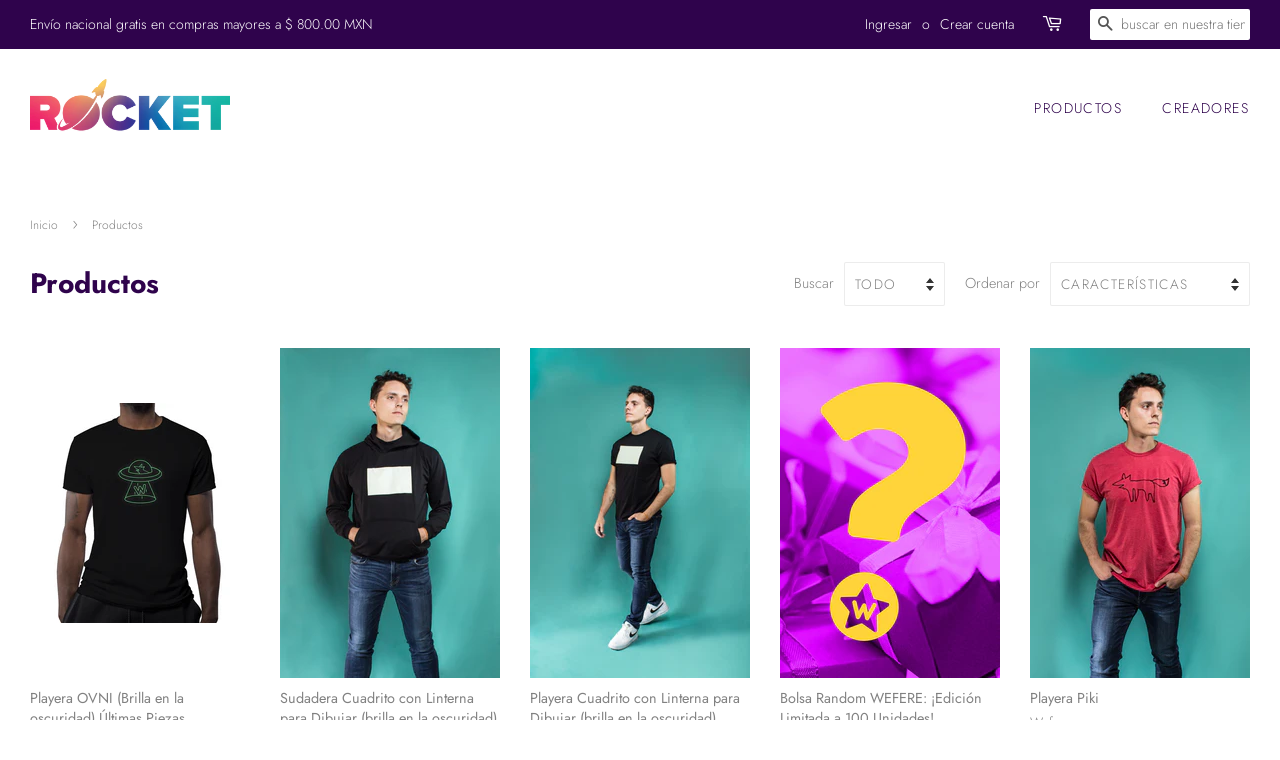

--- FILE ---
content_type: text/html; charset=utf-8
request_url: https://wefere.com/collections/productos-1
body_size: 14335
content:
<!doctype html>
<html class="no-js">
<head>

  <!-- Basic page needs ================================================== -->
  <meta charset="utf-8">
  <meta http-equiv="X-UA-Compatible" content="IE=edge,chrome=1">

  
  <link rel="shortcut icon" href="//wefere.com/cdn/shop/files/Rocket_merch_Icono_TRANSPARENTE-04_32x32.png?v=1613526210" type="image/png" />
  

  <!-- Title and description ================================================== -->
  <title>
  Productos &ndash; RocketMerch
  </title>

  

  <!-- Social meta ================================================== -->
  <!-- /snippets/social-meta-tags.liquid -->




<meta property="og:site_name" content="RocketMerch">
<meta property="og:url" content="https://rocketmerch.store/collections/productos-1">
<meta property="og:title" content="Productos">
<meta property="og:type" content="product.group">
<meta property="og:description" content="Rocket Merch">

<meta property="og:image" content="http://wefere.com/cdn/shop/files/Rocket_merch_Icono_TRANSPARENTE-04_1200x1200.png?v=1613526210">
<meta property="og:image:secure_url" content="https://wefere.com/cdn/shop/files/Rocket_merch_Icono_TRANSPARENTE-04_1200x1200.png?v=1613526210">


<meta name="twitter:card" content="summary_large_image">
<meta name="twitter:title" content="Productos">
<meta name="twitter:description" content="Rocket Merch">


  <!-- Helpers ================================================== -->
  <link rel="canonical" href="https://rocketmerch.store/collections/productos-1">
  <meta name="viewport" content="width=device-width,initial-scale=1">
  <meta name="theme-color" content="#2f034c">

  <!-- CSS ================================================== -->
  <link href="//wefere.com/cdn/shop/t/3/assets/timber.scss.css?v=112165863123203052261759259581" rel="stylesheet" type="text/css" media="all" />
  <link href="//wefere.com/cdn/shop/t/3/assets/theme.scss.css?v=162958412277404434271759259580" rel="stylesheet" type="text/css" media="all" />

  <script>
    window.theme = window.theme || {};

    var theme = {
      strings: {
        addToCart: "Agregar al carrito",
        soldOut: "Agotado",
        unavailable: "No disponible",
        zoomClose: "Cerrar (esc)",
        zoomPrev: "Anterior (tecla de flecha izquierda)",
        zoomNext: "Siguiente (tecla de flecha derecha)",
        addressError: "No se puede encontrar esa dirección",
        addressNoResults: "No results for that address",
        addressQueryLimit: "Se ha excedido el límite de uso de la API de Google . Considere la posibilidad de actualizar a un \u003ca href=\"https:\/\/developers.google.com\/maps\/premium\/usage-limits\"\u003ePlan Premium\u003c\/a\u003e.",
        authError: "Hubo un problema de autenticación con su cuenta de Google Maps API."
      },
      settings: {
        // Adding some settings to allow the editor to update correctly when they are changed
        enableWideLayout: true,
        typeAccentTransform: true,
        typeAccentSpacing: true,
        baseFontSize: '16px',
        headerBaseFontSize: '28px',
        accentFontSize: '14px'
      },
      variables: {
        mediaQueryMedium: 'screen and (max-width: 768px)',
        bpSmall: false
      },
      moneyFormat: "$ {{amount}} MXN"
    }

    document.documentElement.className = document.documentElement.className.replace('no-js', 'supports-js');
  </script>

  <!-- Header hook for plugins ================================================== -->
  <script>window.performance && window.performance.mark && window.performance.mark('shopify.content_for_header.start');</script><meta id="shopify-digital-wallet" name="shopify-digital-wallet" content="/2498035758/digital_wallets/dialog">
<meta name="shopify-checkout-api-token" content="dd08b3f32576f396a6c2024350d749af">
<meta id="in-context-paypal-metadata" data-shop-id="2498035758" data-venmo-supported="false" data-environment="production" data-locale="es_ES" data-paypal-v4="true" data-currency="MXN">
<link rel="alternate" type="application/atom+xml" title="Feed" href="/collections/productos-1.atom" />
<link rel="alternate" type="application/json+oembed" href="https://rocketmerch.store/collections/productos-1.oembed">
<script async="async" src="/checkouts/internal/preloads.js?locale=es-MX"></script>
<script id="shopify-features" type="application/json">{"accessToken":"dd08b3f32576f396a6c2024350d749af","betas":["rich-media-storefront-analytics"],"domain":"wefere.com","predictiveSearch":true,"shopId":2498035758,"locale":"es"}</script>
<script>var Shopify = Shopify || {};
Shopify.shop = "wefere.myshopify.com";
Shopify.locale = "es";
Shopify.currency = {"active":"MXN","rate":"1.0"};
Shopify.country = "MX";
Shopify.theme = {"name":"Minimal","id":79119482944,"schema_name":"Minimal","schema_version":"11.6.5","theme_store_id":380,"role":"main"};
Shopify.theme.handle = "null";
Shopify.theme.style = {"id":null,"handle":null};
Shopify.cdnHost = "wefere.com/cdn";
Shopify.routes = Shopify.routes || {};
Shopify.routes.root = "/";</script>
<script type="module">!function(o){(o.Shopify=o.Shopify||{}).modules=!0}(window);</script>
<script>!function(o){function n(){var o=[];function n(){o.push(Array.prototype.slice.apply(arguments))}return n.q=o,n}var t=o.Shopify=o.Shopify||{};t.loadFeatures=n(),t.autoloadFeatures=n()}(window);</script>
<script id="shop-js-analytics" type="application/json">{"pageType":"collection"}</script>
<script defer="defer" async type="module" src="//wefere.com/cdn/shopifycloud/shop-js/modules/v2/client.init-shop-cart-sync_CvZOh8Af.es.esm.js"></script>
<script defer="defer" async type="module" src="//wefere.com/cdn/shopifycloud/shop-js/modules/v2/chunk.common_3Rxs6Qxh.esm.js"></script>
<script type="module">
  await import("//wefere.com/cdn/shopifycloud/shop-js/modules/v2/client.init-shop-cart-sync_CvZOh8Af.es.esm.js");
await import("//wefere.com/cdn/shopifycloud/shop-js/modules/v2/chunk.common_3Rxs6Qxh.esm.js");

  window.Shopify.SignInWithShop?.initShopCartSync?.({"fedCMEnabled":true,"windoidEnabled":true});

</script>
<script>(function() {
  var isLoaded = false;
  function asyncLoad() {
    if (isLoaded) return;
    isLoaded = true;
    var urls = ["https:\/\/chimpstatic.com\/mcjs-connected\/js\/users\/53c663df6b9035fe6ebb79898\/0d646a05301d9d00e6e1ca825.js?shop=wefere.myshopify.com","https:\/\/static.affiliatly.com\/shopify\/shopify.js?affiliatly_code=AF-1028914\u0026shop=wefere.myshopify.com","https:\/\/aivalabs.com\/cta\/?identity=74eNCjFz72MCRTijxmBSbOEnMVtBAJPtj4xf70FPkvRTTSEVCYBrC\u0026shop=wefere.myshopify.com","https:\/\/s3.amazonaws.com\/conektaapi\/v1.0.0\/js\/conekta_shopify.js?shop=wefere.myshopify.com"];
    for (var i = 0; i < urls.length; i++) {
      var s = document.createElement('script');
      s.type = 'text/javascript';
      s.async = true;
      s.src = urls[i];
      var x = document.getElementsByTagName('script')[0];
      x.parentNode.insertBefore(s, x);
    }
  };
  if(window.attachEvent) {
    window.attachEvent('onload', asyncLoad);
  } else {
    window.addEventListener('load', asyncLoad, false);
  }
})();</script>
<script id="__st">var __st={"a":2498035758,"offset":-21600,"reqid":"44428a9a-5b30-4501-afa6-ac6456488381-1768753816","pageurl":"wefere.com\/collections\/productos-1","u":"c1e3374d3eb6","p":"collection","rtyp":"collection","rid":159328895040};</script>
<script>window.ShopifyPaypalV4VisibilityTracking = true;</script>
<script id="captcha-bootstrap">!function(){'use strict';const t='contact',e='account',n='new_comment',o=[[t,t],['blogs',n],['comments',n],[t,'customer']],c=[[e,'customer_login'],[e,'guest_login'],[e,'recover_customer_password'],[e,'create_customer']],r=t=>t.map((([t,e])=>`form[action*='/${t}']:not([data-nocaptcha='true']) input[name='form_type'][value='${e}']`)).join(','),a=t=>()=>t?[...document.querySelectorAll(t)].map((t=>t.form)):[];function s(){const t=[...o],e=r(t);return a(e)}const i='password',u='form_key',d=['recaptcha-v3-token','g-recaptcha-response','h-captcha-response',i],f=()=>{try{return window.sessionStorage}catch{return}},m='__shopify_v',_=t=>t.elements[u];function p(t,e,n=!1){try{const o=window.sessionStorage,c=JSON.parse(o.getItem(e)),{data:r}=function(t){const{data:e,action:n}=t;return t[m]||n?{data:e,action:n}:{data:t,action:n}}(c);for(const[e,n]of Object.entries(r))t.elements[e]&&(t.elements[e].value=n);n&&o.removeItem(e)}catch(o){console.error('form repopulation failed',{error:o})}}const l='form_type',E='cptcha';function T(t){t.dataset[E]=!0}const w=window,h=w.document,L='Shopify',v='ce_forms',y='captcha';let A=!1;((t,e)=>{const n=(g='f06e6c50-85a8-45c8-87d0-21a2b65856fe',I='https://cdn.shopify.com/shopifycloud/storefront-forms-hcaptcha/ce_storefront_forms_captcha_hcaptcha.v1.5.2.iife.js',D={infoText:'Protegido por hCaptcha',privacyText:'Privacidad',termsText:'Términos'},(t,e,n)=>{const o=w[L][v],c=o.bindForm;if(c)return c(t,g,e,D).then(n);var r;o.q.push([[t,g,e,D],n]),r=I,A||(h.body.append(Object.assign(h.createElement('script'),{id:'captcha-provider',async:!0,src:r})),A=!0)});var g,I,D;w[L]=w[L]||{},w[L][v]=w[L][v]||{},w[L][v].q=[],w[L][y]=w[L][y]||{},w[L][y].protect=function(t,e){n(t,void 0,e),T(t)},Object.freeze(w[L][y]),function(t,e,n,w,h,L){const[v,y,A,g]=function(t,e,n){const i=e?o:[],u=t?c:[],d=[...i,...u],f=r(d),m=r(i),_=r(d.filter((([t,e])=>n.includes(e))));return[a(f),a(m),a(_),s()]}(w,h,L),I=t=>{const e=t.target;return e instanceof HTMLFormElement?e:e&&e.form},D=t=>v().includes(t);t.addEventListener('submit',(t=>{const e=I(t);if(!e)return;const n=D(e)&&!e.dataset.hcaptchaBound&&!e.dataset.recaptchaBound,o=_(e),c=g().includes(e)&&(!o||!o.value);(n||c)&&t.preventDefault(),c&&!n&&(function(t){try{if(!f())return;!function(t){const e=f();if(!e)return;const n=_(t);if(!n)return;const o=n.value;o&&e.removeItem(o)}(t);const e=Array.from(Array(32),(()=>Math.random().toString(36)[2])).join('');!function(t,e){_(t)||t.append(Object.assign(document.createElement('input'),{type:'hidden',name:u})),t.elements[u].value=e}(t,e),function(t,e){const n=f();if(!n)return;const o=[...t.querySelectorAll(`input[type='${i}']`)].map((({name:t})=>t)),c=[...d,...o],r={};for(const[a,s]of new FormData(t).entries())c.includes(a)||(r[a]=s);n.setItem(e,JSON.stringify({[m]:1,action:t.action,data:r}))}(t,e)}catch(e){console.error('failed to persist form',e)}}(e),e.submit())}));const S=(t,e)=>{t&&!t.dataset[E]&&(n(t,e.some((e=>e===t))),T(t))};for(const o of['focusin','change'])t.addEventListener(o,(t=>{const e=I(t);D(e)&&S(e,y())}));const B=e.get('form_key'),M=e.get(l),P=B&&M;t.addEventListener('DOMContentLoaded',(()=>{const t=y();if(P)for(const e of t)e.elements[l].value===M&&p(e,B);[...new Set([...A(),...v().filter((t=>'true'===t.dataset.shopifyCaptcha))])].forEach((e=>S(e,t)))}))}(h,new URLSearchParams(w.location.search),n,t,e,['guest_login'])})(!0,!0)}();</script>
<script integrity="sha256-4kQ18oKyAcykRKYeNunJcIwy7WH5gtpwJnB7kiuLZ1E=" data-source-attribution="shopify.loadfeatures" defer="defer" src="//wefere.com/cdn/shopifycloud/storefront/assets/storefront/load_feature-a0a9edcb.js" crossorigin="anonymous"></script>
<script data-source-attribution="shopify.dynamic_checkout.dynamic.init">var Shopify=Shopify||{};Shopify.PaymentButton=Shopify.PaymentButton||{isStorefrontPortableWallets:!0,init:function(){window.Shopify.PaymentButton.init=function(){};var t=document.createElement("script");t.src="https://wefere.com/cdn/shopifycloud/portable-wallets/latest/portable-wallets.es.js",t.type="module",document.head.appendChild(t)}};
</script>
<script data-source-attribution="shopify.dynamic_checkout.buyer_consent">
  function portableWalletsHideBuyerConsent(e){var t=document.getElementById("shopify-buyer-consent"),n=document.getElementById("shopify-subscription-policy-button");t&&n&&(t.classList.add("hidden"),t.setAttribute("aria-hidden","true"),n.removeEventListener("click",e))}function portableWalletsShowBuyerConsent(e){var t=document.getElementById("shopify-buyer-consent"),n=document.getElementById("shopify-subscription-policy-button");t&&n&&(t.classList.remove("hidden"),t.removeAttribute("aria-hidden"),n.addEventListener("click",e))}window.Shopify?.PaymentButton&&(window.Shopify.PaymentButton.hideBuyerConsent=portableWalletsHideBuyerConsent,window.Shopify.PaymentButton.showBuyerConsent=portableWalletsShowBuyerConsent);
</script>
<script data-source-attribution="shopify.dynamic_checkout.cart.bootstrap">document.addEventListener("DOMContentLoaded",(function(){function t(){return document.querySelector("shopify-accelerated-checkout-cart, shopify-accelerated-checkout")}if(t())Shopify.PaymentButton.init();else{new MutationObserver((function(e,n){t()&&(Shopify.PaymentButton.init(),n.disconnect())})).observe(document.body,{childList:!0,subtree:!0})}}));
</script>
<script id='scb4127' type='text/javascript' async='' src='https://wefere.com/cdn/shopifycloud/privacy-banner/storefront-banner.js'></script><link id="shopify-accelerated-checkout-styles" rel="stylesheet" media="screen" href="https://wefere.com/cdn/shopifycloud/portable-wallets/latest/accelerated-checkout-backwards-compat.css" crossorigin="anonymous">
<style id="shopify-accelerated-checkout-cart">
        #shopify-buyer-consent {
  margin-top: 1em;
  display: inline-block;
  width: 100%;
}

#shopify-buyer-consent.hidden {
  display: none;
}

#shopify-subscription-policy-button {
  background: none;
  border: none;
  padding: 0;
  text-decoration: underline;
  font-size: inherit;
  cursor: pointer;
}

#shopify-subscription-policy-button::before {
  box-shadow: none;
}

      </style>

<script>window.performance && window.performance.mark && window.performance.mark('shopify.content_for_header.end');</script>

  <script src="//wefere.com/cdn/shop/t/3/assets/jquery-2.2.3.min.js?v=58211863146907186831573316711" type="text/javascript"></script>

  <script src="//wefere.com/cdn/shop/t/3/assets/lazysizes.min.js?v=155223123402716617051573316712" async="async"></script>

  
  

<link href="https://monorail-edge.shopifysvc.com" rel="dns-prefetch">
<script>(function(){if ("sendBeacon" in navigator && "performance" in window) {try {var session_token_from_headers = performance.getEntriesByType('navigation')[0].serverTiming.find(x => x.name == '_s').description;} catch {var session_token_from_headers = undefined;}var session_cookie_matches = document.cookie.match(/_shopify_s=([^;]*)/);var session_token_from_cookie = session_cookie_matches && session_cookie_matches.length === 2 ? session_cookie_matches[1] : "";var session_token = session_token_from_headers || session_token_from_cookie || "";function handle_abandonment_event(e) {var entries = performance.getEntries().filter(function(entry) {return /monorail-edge.shopifysvc.com/.test(entry.name);});if (!window.abandonment_tracked && entries.length === 0) {window.abandonment_tracked = true;var currentMs = Date.now();var navigation_start = performance.timing.navigationStart;var payload = {shop_id: 2498035758,url: window.location.href,navigation_start,duration: currentMs - navigation_start,session_token,page_type: "collection"};window.navigator.sendBeacon("https://monorail-edge.shopifysvc.com/v1/produce", JSON.stringify({schema_id: "online_store_buyer_site_abandonment/1.1",payload: payload,metadata: {event_created_at_ms: currentMs,event_sent_at_ms: currentMs}}));}}window.addEventListener('pagehide', handle_abandonment_event);}}());</script>
<script id="web-pixels-manager-setup">(function e(e,d,r,n,o){if(void 0===o&&(o={}),!Boolean(null===(a=null===(i=window.Shopify)||void 0===i?void 0:i.analytics)||void 0===a?void 0:a.replayQueue)){var i,a;window.Shopify=window.Shopify||{};var t=window.Shopify;t.analytics=t.analytics||{};var s=t.analytics;s.replayQueue=[],s.publish=function(e,d,r){return s.replayQueue.push([e,d,r]),!0};try{self.performance.mark("wpm:start")}catch(e){}var l=function(){var e={modern:/Edge?\/(1{2}[4-9]|1[2-9]\d|[2-9]\d{2}|\d{4,})\.\d+(\.\d+|)|Firefox\/(1{2}[4-9]|1[2-9]\d|[2-9]\d{2}|\d{4,})\.\d+(\.\d+|)|Chrom(ium|e)\/(9{2}|\d{3,})\.\d+(\.\d+|)|(Maci|X1{2}).+ Version\/(15\.\d+|(1[6-9]|[2-9]\d|\d{3,})\.\d+)([,.]\d+|)( \(\w+\)|)( Mobile\/\w+|) Safari\/|Chrome.+OPR\/(9{2}|\d{3,})\.\d+\.\d+|(CPU[ +]OS|iPhone[ +]OS|CPU[ +]iPhone|CPU IPhone OS|CPU iPad OS)[ +]+(15[._]\d+|(1[6-9]|[2-9]\d|\d{3,})[._]\d+)([._]\d+|)|Android:?[ /-](13[3-9]|1[4-9]\d|[2-9]\d{2}|\d{4,})(\.\d+|)(\.\d+|)|Android.+Firefox\/(13[5-9]|1[4-9]\d|[2-9]\d{2}|\d{4,})\.\d+(\.\d+|)|Android.+Chrom(ium|e)\/(13[3-9]|1[4-9]\d|[2-9]\d{2}|\d{4,})\.\d+(\.\d+|)|SamsungBrowser\/([2-9]\d|\d{3,})\.\d+/,legacy:/Edge?\/(1[6-9]|[2-9]\d|\d{3,})\.\d+(\.\d+|)|Firefox\/(5[4-9]|[6-9]\d|\d{3,})\.\d+(\.\d+|)|Chrom(ium|e)\/(5[1-9]|[6-9]\d|\d{3,})\.\d+(\.\d+|)([\d.]+$|.*Safari\/(?![\d.]+ Edge\/[\d.]+$))|(Maci|X1{2}).+ Version\/(10\.\d+|(1[1-9]|[2-9]\d|\d{3,})\.\d+)([,.]\d+|)( \(\w+\)|)( Mobile\/\w+|) Safari\/|Chrome.+OPR\/(3[89]|[4-9]\d|\d{3,})\.\d+\.\d+|(CPU[ +]OS|iPhone[ +]OS|CPU[ +]iPhone|CPU IPhone OS|CPU iPad OS)[ +]+(10[._]\d+|(1[1-9]|[2-9]\d|\d{3,})[._]\d+)([._]\d+|)|Android:?[ /-](13[3-9]|1[4-9]\d|[2-9]\d{2}|\d{4,})(\.\d+|)(\.\d+|)|Mobile Safari.+OPR\/([89]\d|\d{3,})\.\d+\.\d+|Android.+Firefox\/(13[5-9]|1[4-9]\d|[2-9]\d{2}|\d{4,})\.\d+(\.\d+|)|Android.+Chrom(ium|e)\/(13[3-9]|1[4-9]\d|[2-9]\d{2}|\d{4,})\.\d+(\.\d+|)|Android.+(UC? ?Browser|UCWEB|U3)[ /]?(15\.([5-9]|\d{2,})|(1[6-9]|[2-9]\d|\d{3,})\.\d+)\.\d+|SamsungBrowser\/(5\.\d+|([6-9]|\d{2,})\.\d+)|Android.+MQ{2}Browser\/(14(\.(9|\d{2,})|)|(1[5-9]|[2-9]\d|\d{3,})(\.\d+|))(\.\d+|)|K[Aa][Ii]OS\/(3\.\d+|([4-9]|\d{2,})\.\d+)(\.\d+|)/},d=e.modern,r=e.legacy,n=navigator.userAgent;return n.match(d)?"modern":n.match(r)?"legacy":"unknown"}(),u="modern"===l?"modern":"legacy",c=(null!=n?n:{modern:"",legacy:""})[u],f=function(e){return[e.baseUrl,"/wpm","/b",e.hashVersion,"modern"===e.buildTarget?"m":"l",".js"].join("")}({baseUrl:d,hashVersion:r,buildTarget:u}),m=function(e){var d=e.version,r=e.bundleTarget,n=e.surface,o=e.pageUrl,i=e.monorailEndpoint;return{emit:function(e){var a=e.status,t=e.errorMsg,s=(new Date).getTime(),l=JSON.stringify({metadata:{event_sent_at_ms:s},events:[{schema_id:"web_pixels_manager_load/3.1",payload:{version:d,bundle_target:r,page_url:o,status:a,surface:n,error_msg:t},metadata:{event_created_at_ms:s}}]});if(!i)return console&&console.warn&&console.warn("[Web Pixels Manager] No Monorail endpoint provided, skipping logging."),!1;try{return self.navigator.sendBeacon.bind(self.navigator)(i,l)}catch(e){}var u=new XMLHttpRequest;try{return u.open("POST",i,!0),u.setRequestHeader("Content-Type","text/plain"),u.send(l),!0}catch(e){return console&&console.warn&&console.warn("[Web Pixels Manager] Got an unhandled error while logging to Monorail."),!1}}}}({version:r,bundleTarget:l,surface:e.surface,pageUrl:self.location.href,monorailEndpoint:e.monorailEndpoint});try{o.browserTarget=l,function(e){var d=e.src,r=e.async,n=void 0===r||r,o=e.onload,i=e.onerror,a=e.sri,t=e.scriptDataAttributes,s=void 0===t?{}:t,l=document.createElement("script"),u=document.querySelector("head"),c=document.querySelector("body");if(l.async=n,l.src=d,a&&(l.integrity=a,l.crossOrigin="anonymous"),s)for(var f in s)if(Object.prototype.hasOwnProperty.call(s,f))try{l.dataset[f]=s[f]}catch(e){}if(o&&l.addEventListener("load",o),i&&l.addEventListener("error",i),u)u.appendChild(l);else{if(!c)throw new Error("Did not find a head or body element to append the script");c.appendChild(l)}}({src:f,async:!0,onload:function(){if(!function(){var e,d;return Boolean(null===(d=null===(e=window.Shopify)||void 0===e?void 0:e.analytics)||void 0===d?void 0:d.initialized)}()){var d=window.webPixelsManager.init(e)||void 0;if(d){var r=window.Shopify.analytics;r.replayQueue.forEach((function(e){var r=e[0],n=e[1],o=e[2];d.publishCustomEvent(r,n,o)})),r.replayQueue=[],r.publish=d.publishCustomEvent,r.visitor=d.visitor,r.initialized=!0}}},onerror:function(){return m.emit({status:"failed",errorMsg:"".concat(f," has failed to load")})},sri:function(e){var d=/^sha384-[A-Za-z0-9+/=]+$/;return"string"==typeof e&&d.test(e)}(c)?c:"",scriptDataAttributes:o}),m.emit({status:"loading"})}catch(e){m.emit({status:"failed",errorMsg:(null==e?void 0:e.message)||"Unknown error"})}}})({shopId: 2498035758,storefrontBaseUrl: "https://rocketmerch.store",extensionsBaseUrl: "https://extensions.shopifycdn.com/cdn/shopifycloud/web-pixels-manager",monorailEndpoint: "https://monorail-edge.shopifysvc.com/unstable/produce_batch",surface: "storefront-renderer",enabledBetaFlags: ["2dca8a86"],webPixelsConfigList: [{"id":"128581790","eventPayloadVersion":"v1","runtimeContext":"LAX","scriptVersion":"1","type":"CUSTOM","privacyPurposes":["ANALYTICS"],"name":"Google Analytics tag (migrated)"},{"id":"shopify-app-pixel","configuration":"{}","eventPayloadVersion":"v1","runtimeContext":"STRICT","scriptVersion":"0450","apiClientId":"shopify-pixel","type":"APP","privacyPurposes":["ANALYTICS","MARKETING"]},{"id":"shopify-custom-pixel","eventPayloadVersion":"v1","runtimeContext":"LAX","scriptVersion":"0450","apiClientId":"shopify-pixel","type":"CUSTOM","privacyPurposes":["ANALYTICS","MARKETING"]}],isMerchantRequest: false,initData: {"shop":{"name":"RocketMerch","paymentSettings":{"currencyCode":"MXN"},"myshopifyDomain":"wefere.myshopify.com","countryCode":"MX","storefrontUrl":"https:\/\/rocketmerch.store"},"customer":null,"cart":null,"checkout":null,"productVariants":[],"purchasingCompany":null},},"https://wefere.com/cdn","fcfee988w5aeb613cpc8e4bc33m6693e112",{"modern":"","legacy":""},{"shopId":"2498035758","storefrontBaseUrl":"https:\/\/rocketmerch.store","extensionBaseUrl":"https:\/\/extensions.shopifycdn.com\/cdn\/shopifycloud\/web-pixels-manager","surface":"storefront-renderer","enabledBetaFlags":"[\"2dca8a86\"]","isMerchantRequest":"false","hashVersion":"fcfee988w5aeb613cpc8e4bc33m6693e112","publish":"custom","events":"[[\"page_viewed\",{}],[\"collection_viewed\",{\"collection\":{\"id\":\"159328895040\",\"title\":\"Productos\",\"productVariants\":[{\"price\":{\"amount\":310.0,\"currencyCode\":\"MXN\"},\"product\":{\"title\":\"Playera OVNI (Brilla en la oscuridad) Últimas Piezas.\",\"vendor\":\"Wefere\",\"id\":\"2013256646702\",\"untranslatedTitle\":\"Playera OVNI (Brilla en la oscuridad) Últimas Piezas.\",\"url\":\"\/products\/playera-ovni-piki-brilla-en-la-oscuridad\",\"type\":\"Playera\"},\"id\":\"17601713111086\",\"image\":{\"src\":\"\/\/wefere.com\/cdn\/shop\/products\/glow.png?v=1568252845\"},\"sku\":\"\",\"title\":\"CH\",\"untranslatedTitle\":\"CH\"},{\"price\":{\"amount\":590.0,\"currencyCode\":\"MXN\"},\"product\":{\"title\":\"Sudadera Cuadrito con Linterna para Dibujar (brilla en la oscuridad)\",\"vendor\":\"Wefere\",\"id\":\"4348422946880\",\"untranslatedTitle\":\"Sudadera Cuadrito con Linterna para Dibujar (brilla en la oscuridad)\",\"url\":\"\/products\/sudadera-cuadrito-con-linterna-para-dibujar-brilla-en-la-oscuridad\",\"type\":\"\"},\"id\":\"31176988753984\",\"image\":{\"src\":\"\/\/wefere.com\/cdn\/shop\/products\/IMG_8401-Editar.jpg?v=1574292008\"},\"sku\":\"SWCCH01\",\"title\":\"Ch\",\"untranslatedTitle\":\"Ch\"},{\"price\":{\"amount\":360.0,\"currencyCode\":\"MXN\"},\"product\":{\"title\":\"Playera Cuadrito con Linterna para Dibujar (brilla en la oscuridad)\",\"vendor\":\"Wefere\",\"id\":\"4348422815808\",\"untranslatedTitle\":\"Playera Cuadrito con Linterna para Dibujar (brilla en la oscuridad)\",\"url\":\"\/products\/playera-cuadrito-con-linterna-para-dibujar-brilla-en-la-oscuridad\",\"type\":\"\"},\"id\":\"31176988033088\",\"image\":{\"src\":\"\/\/wefere.com\/cdn\/shop\/products\/IMG_8656-Editar-2-Editar.jpg?v=1574292241\"},\"sku\":\"PWCCH01\",\"title\":\"Ch\",\"untranslatedTitle\":\"Ch\"},{\"price\":{\"amount\":290.0,\"currencyCode\":\"MXN\"},\"product\":{\"title\":\"Bolsa Random WEFERE: ¡Edición Limitada a 100 Unidades!\",\"vendor\":\"RocketMerch\",\"id\":\"4391869022272\",\"untranslatedTitle\":\"Bolsa Random WEFERE: ¡Edición Limitada a 100 Unidades!\",\"url\":\"\/products\/bolsa-random-wefere\",\"type\":\"\"},\"id\":\"31442722160704\",\"image\":{\"src\":\"\/\/wefere.com\/cdn\/shop\/products\/image_random_B.jpg?v=1582158590\"},\"sku\":\"SBW-100PZ-1\",\"title\":\"Ch \/ Rey Waffle\",\"untranslatedTitle\":\"Ch \/ Rey Waffle\"},{\"price\":{\"amount\":320.0,\"currencyCode\":\"MXN\"},\"product\":{\"title\":\"Playera Piki\",\"vendor\":\"Wefere\",\"id\":\"4349488332864\",\"untranslatedTitle\":\"Playera Piki\",\"url\":\"\/products\/playera-piki-1\",\"type\":\"\"},\"id\":\"31184061005888\",\"image\":{\"src\":\"\/\/wefere.com\/cdn\/shop\/products\/IMG_8707-Editar.jpg?v=1579745352\"},\"sku\":\"PWPRCH\",\"title\":\"Ch \/ Rojo\",\"untranslatedTitle\":\"Ch \/ Rojo\"},{\"price\":{\"amount\":520.0,\"currencyCode\":\"MXN\"},\"product\":{\"title\":\"Sudadera Piki\",\"vendor\":\"Wefere\",\"id\":\"4369195696192\",\"untranslatedTitle\":\"Sudadera Piki\",\"url\":\"\/products\/sudadera-piki\",\"type\":\"Sudadera\"},\"id\":\"31317475983424\",\"image\":{\"src\":\"\/\/wefere.com\/cdn\/shop\/products\/Estudio-2.jpg?v=1577407119\"},\"sku\":\"SDPWCH\",\"title\":\"Ch \/ Negro\",\"untranslatedTitle\":\"Ch \/ Negro\"},{\"price\":{\"amount\":360.0,\"currencyCode\":\"MXN\"},\"product\":{\"title\":\"Playera Wefere Oficial\",\"vendor\":\"Wefere\",\"id\":\"4392314667072\",\"untranslatedTitle\":\"Playera Wefere Oficial\",\"url\":\"\/products\/playera-wefere-oficial\",\"type\":\"Playera\"},\"id\":\"31445679505472\",\"image\":{\"src\":\"\/\/wefere.com\/cdn\/shop\/products\/Santi_negra_2.jpg?v=1583353709\"},\"sku\":\"PWONCH\",\"title\":\"Ch \/ Negro\",\"untranslatedTitle\":\"Ch \/ Negro\"}]}}]]"});</script><script>
  window.ShopifyAnalytics = window.ShopifyAnalytics || {};
  window.ShopifyAnalytics.meta = window.ShopifyAnalytics.meta || {};
  window.ShopifyAnalytics.meta.currency = 'MXN';
  var meta = {"products":[{"id":2013256646702,"gid":"gid:\/\/shopify\/Product\/2013256646702","vendor":"Wefere","type":"Playera","handle":"playera-ovni-piki-brilla-en-la-oscuridad","variants":[{"id":17601713111086,"price":31000,"name":"Playera OVNI (Brilla en la oscuridad) Últimas Piezas. - CH","public_title":"CH","sku":""},{"id":17601713143854,"price":31000,"name":"Playera OVNI (Brilla en la oscuridad) Últimas Piezas. - M","public_title":"M","sku":""},{"id":17628319744046,"price":31000,"name":"Playera OVNI (Brilla en la oscuridad) Últimas Piezas. - G","public_title":"G","sku":""}],"remote":false},{"id":4348422946880,"gid":"gid:\/\/shopify\/Product\/4348422946880","vendor":"Wefere","type":"","handle":"sudadera-cuadrito-con-linterna-para-dibujar-brilla-en-la-oscuridad","variants":[{"id":31176988753984,"price":59000,"name":"Sudadera Cuadrito con Linterna para Dibujar (brilla en la oscuridad) - Ch","public_title":"Ch","sku":"SWCCH01"},{"id":31176988786752,"price":59000,"name":"Sudadera Cuadrito con Linterna para Dibujar (brilla en la oscuridad) - Med","public_title":"Med","sku":"SWCMD01"},{"id":31176988819520,"price":59000,"name":"Sudadera Cuadrito con Linterna para Dibujar (brilla en la oscuridad) - Gde","public_title":"Gde","sku":"SWCGD01"}],"remote":false},{"id":4348422815808,"gid":"gid:\/\/shopify\/Product\/4348422815808","vendor":"Wefere","type":"","handle":"playera-cuadrito-con-linterna-para-dibujar-brilla-en-la-oscuridad","variants":[{"id":31176988033088,"price":36000,"name":"Playera Cuadrito con Linterna para Dibujar (brilla en la oscuridad) - Ch","public_title":"Ch","sku":"PWCCH01"},{"id":31176988065856,"price":36000,"name":"Playera Cuadrito con Linterna para Dibujar (brilla en la oscuridad) - Med","public_title":"Med","sku":"PWCMD01"},{"id":31176988098624,"price":36000,"name":"Playera Cuadrito con Linterna para Dibujar (brilla en la oscuridad) - Gde","public_title":"Gde","sku":"PWCGD01"}],"remote":false},{"id":4391869022272,"gid":"gid:\/\/shopify\/Product\/4391869022272","vendor":"RocketMerch","type":"","handle":"bolsa-random-wefere","variants":[{"id":31442722160704,"price":29000,"name":"Bolsa Random WEFERE: ¡Edición Limitada a 100 Unidades! - Ch \/ Rey Waffle","public_title":"Ch \/ Rey Waffle","sku":"SBW-100PZ-1"},{"id":31442722193472,"price":29000,"name":"Bolsa Random WEFERE: ¡Edición Limitada a 100 Unidades! - Ch \/ Rey Panqueque","public_title":"Ch \/ Rey Panqueque","sku":"SBW-100PZ-2"},{"id":31442722226240,"price":29000,"name":"Bolsa Random WEFERE: ¡Edición Limitada a 100 Unidades! - Med \/ Rey Waffle","public_title":"Med \/ Rey Waffle","sku":"SBW-100PZ-3"},{"id":31442722259008,"price":29000,"name":"Bolsa Random WEFERE: ¡Edición Limitada a 100 Unidades! - Med \/ Rey Panqueque","public_title":"Med \/ Rey Panqueque","sku":"SBW-100PZ-4"},{"id":31442722291776,"price":29000,"name":"Bolsa Random WEFERE: ¡Edición Limitada a 100 Unidades! - Gde \/ Rey Waffle","public_title":"Gde \/ Rey Waffle","sku":"SBW-100PZ-5"},{"id":31442722324544,"price":29000,"name":"Bolsa Random WEFERE: ¡Edición Limitada a 100 Unidades! - Gde \/ Rey Panqueque","public_title":"Gde \/ Rey Panqueque","sku":"SBW-100PZ-6"}],"remote":false},{"id":4349488332864,"gid":"gid:\/\/shopify\/Product\/4349488332864","vendor":"Wefere","type":"","handle":"playera-piki-1","variants":[{"id":31184061005888,"price":32000,"name":"Playera Piki - Ch \/ Rojo","public_title":"Ch \/ Rojo","sku":"PWPRCH"},{"id":31184061038656,"price":32000,"name":"Playera Piki - Med \/ Rojo","public_title":"Med \/ Rojo","sku":"PWPRMD"},{"id":31184061071424,"price":32000,"name":"Playera Piki - Gde \/ Rojo","public_title":"Gde \/ Rojo","sku":"PWPRGD"},{"id":31317436694592,"price":32000,"name":"Playera Piki - Ch \/ Negro","public_title":"Ch \/ Negro","sku":"PWPNCH"},{"id":31317437415488,"price":32000,"name":"Playera Piki - Med \/ Negro","public_title":"Med \/ Negro","sku":"PWPNM"},{"id":31317440790592,"price":32000,"name":"Playera Piki - Gde \/ Negro","public_title":"Gde \/ Negro","sku":"PWPNG"},{"id":31317447639104,"price":32000,"name":"Playera Piki - Ch \/ Blanco","public_title":"Ch \/ Blanco","sku":"PWPBCH"},{"id":31317462384704,"price":32000,"name":"Playera Piki - Med \/ Blanco","public_title":"Med \/ Blanco","sku":"PWPBM"},{"id":31317462450240,"price":32000,"name":"Playera Piki - Gde \/ Blanco","public_title":"Gde \/ Blanco","sku":"PWPBG"}],"remote":false},{"id":4369195696192,"gid":"gid:\/\/shopify\/Product\/4369195696192","vendor":"Wefere","type":"Sudadera","handle":"sudadera-piki","variants":[{"id":31317475983424,"price":52000,"name":"Sudadera Piki - Ch \/ Negro","public_title":"Ch \/ Negro","sku":"SDPWCH"},{"id":31317476016192,"price":52000,"name":"Sudadera Piki - Med \/ Negro","public_title":"Med \/ Negro","sku":"SDPWM"},{"id":31317476048960,"price":52000,"name":"Sudadera Piki - Gde \/ Negro","public_title":"Gde \/ Negro","sku":"SDPWG"}],"remote":false},{"id":4392314667072,"gid":"gid:\/\/shopify\/Product\/4392314667072","vendor":"Wefere","type":"Playera","handle":"playera-wefere-oficial","variants":[{"id":31445679505472,"price":36000,"name":"Playera Wefere Oficial - Ch \/ Negro","public_title":"Ch \/ Negro","sku":"PWONCH"},{"id":31445679538240,"price":36000,"name":"Playera Wefere Oficial - Ch \/ Salmón","public_title":"Ch \/ Salmón","sku":"PWOSCH"},{"id":31445679571008,"price":36000,"name":"Playera Wefere Oficial - Ch \/ Aqua","public_title":"Ch \/ Aqua","sku":"PWOACH"},{"id":31445679603776,"price":36000,"name":"Playera Wefere Oficial - Med \/ Negro","public_title":"Med \/ Negro","sku":"PWONMED"},{"id":31445679636544,"price":36000,"name":"Playera Wefere Oficial - Med \/ Salmón","public_title":"Med \/ Salmón","sku":"PWOSMED"},{"id":31445679669312,"price":36000,"name":"Playera Wefere Oficial - Med \/ Aqua","public_title":"Med \/ Aqua","sku":"PWOAMED"},{"id":31445679702080,"price":36000,"name":"Playera Wefere Oficial - Gde \/ Negro","public_title":"Gde \/ Negro","sku":"PWONGDE"},{"id":31445679734848,"price":36000,"name":"Playera Wefere Oficial - Gde \/ Salmón","public_title":"Gde \/ Salmón","sku":"PWOSGDE"},{"id":31445679767616,"price":36000,"name":"Playera Wefere Oficial - Gde \/ Aqua","public_title":"Gde \/ Aqua","sku":"PWOAGDE"}],"remote":false}],"page":{"pageType":"collection","resourceType":"collection","resourceId":159328895040,"requestId":"44428a9a-5b30-4501-afa6-ac6456488381-1768753816"}};
  for (var attr in meta) {
    window.ShopifyAnalytics.meta[attr] = meta[attr];
  }
</script>
<script class="analytics">
  (function () {
    var customDocumentWrite = function(content) {
      var jquery = null;

      if (window.jQuery) {
        jquery = window.jQuery;
      } else if (window.Checkout && window.Checkout.$) {
        jquery = window.Checkout.$;
      }

      if (jquery) {
        jquery('body').append(content);
      }
    };

    var hasLoggedConversion = function(token) {
      if (token) {
        return document.cookie.indexOf('loggedConversion=' + token) !== -1;
      }
      return false;
    }

    var setCookieIfConversion = function(token) {
      if (token) {
        var twoMonthsFromNow = new Date(Date.now());
        twoMonthsFromNow.setMonth(twoMonthsFromNow.getMonth() + 2);

        document.cookie = 'loggedConversion=' + token + '; expires=' + twoMonthsFromNow;
      }
    }

    var trekkie = window.ShopifyAnalytics.lib = window.trekkie = window.trekkie || [];
    if (trekkie.integrations) {
      return;
    }
    trekkie.methods = [
      'identify',
      'page',
      'ready',
      'track',
      'trackForm',
      'trackLink'
    ];
    trekkie.factory = function(method) {
      return function() {
        var args = Array.prototype.slice.call(arguments);
        args.unshift(method);
        trekkie.push(args);
        return trekkie;
      };
    };
    for (var i = 0; i < trekkie.methods.length; i++) {
      var key = trekkie.methods[i];
      trekkie[key] = trekkie.factory(key);
    }
    trekkie.load = function(config) {
      trekkie.config = config || {};
      trekkie.config.initialDocumentCookie = document.cookie;
      var first = document.getElementsByTagName('script')[0];
      var script = document.createElement('script');
      script.type = 'text/javascript';
      script.onerror = function(e) {
        var scriptFallback = document.createElement('script');
        scriptFallback.type = 'text/javascript';
        scriptFallback.onerror = function(error) {
                var Monorail = {
      produce: function produce(monorailDomain, schemaId, payload) {
        var currentMs = new Date().getTime();
        var event = {
          schema_id: schemaId,
          payload: payload,
          metadata: {
            event_created_at_ms: currentMs,
            event_sent_at_ms: currentMs
          }
        };
        return Monorail.sendRequest("https://" + monorailDomain + "/v1/produce", JSON.stringify(event));
      },
      sendRequest: function sendRequest(endpointUrl, payload) {
        // Try the sendBeacon API
        if (window && window.navigator && typeof window.navigator.sendBeacon === 'function' && typeof window.Blob === 'function' && !Monorail.isIos12()) {
          var blobData = new window.Blob([payload], {
            type: 'text/plain'
          });

          if (window.navigator.sendBeacon(endpointUrl, blobData)) {
            return true;
          } // sendBeacon was not successful

        } // XHR beacon

        var xhr = new XMLHttpRequest();

        try {
          xhr.open('POST', endpointUrl);
          xhr.setRequestHeader('Content-Type', 'text/plain');
          xhr.send(payload);
        } catch (e) {
          console.log(e);
        }

        return false;
      },
      isIos12: function isIos12() {
        return window.navigator.userAgent.lastIndexOf('iPhone; CPU iPhone OS 12_') !== -1 || window.navigator.userAgent.lastIndexOf('iPad; CPU OS 12_') !== -1;
      }
    };
    Monorail.produce('monorail-edge.shopifysvc.com',
      'trekkie_storefront_load_errors/1.1',
      {shop_id: 2498035758,
      theme_id: 79119482944,
      app_name: "storefront",
      context_url: window.location.href,
      source_url: "//wefere.com/cdn/s/trekkie.storefront.cd680fe47e6c39ca5d5df5f0a32d569bc48c0f27.min.js"});

        };
        scriptFallback.async = true;
        scriptFallback.src = '//wefere.com/cdn/s/trekkie.storefront.cd680fe47e6c39ca5d5df5f0a32d569bc48c0f27.min.js';
        first.parentNode.insertBefore(scriptFallback, first);
      };
      script.async = true;
      script.src = '//wefere.com/cdn/s/trekkie.storefront.cd680fe47e6c39ca5d5df5f0a32d569bc48c0f27.min.js';
      first.parentNode.insertBefore(script, first);
    };
    trekkie.load(
      {"Trekkie":{"appName":"storefront","development":false,"defaultAttributes":{"shopId":2498035758,"isMerchantRequest":null,"themeId":79119482944,"themeCityHash":"15472075190580909596","contentLanguage":"es","currency":"MXN","eventMetadataId":"16a0de36-d6a7-4e87-bc90-b152db5a351f"},"isServerSideCookieWritingEnabled":true,"monorailRegion":"shop_domain","enabledBetaFlags":["65f19447"]},"Session Attribution":{},"S2S":{"facebookCapiEnabled":false,"source":"trekkie-storefront-renderer","apiClientId":580111}}
    );

    var loaded = false;
    trekkie.ready(function() {
      if (loaded) return;
      loaded = true;

      window.ShopifyAnalytics.lib = window.trekkie;

      var originalDocumentWrite = document.write;
      document.write = customDocumentWrite;
      try { window.ShopifyAnalytics.merchantGoogleAnalytics.call(this); } catch(error) {};
      document.write = originalDocumentWrite;

      window.ShopifyAnalytics.lib.page(null,{"pageType":"collection","resourceType":"collection","resourceId":159328895040,"requestId":"44428a9a-5b30-4501-afa6-ac6456488381-1768753816","shopifyEmitted":true});

      var match = window.location.pathname.match(/checkouts\/(.+)\/(thank_you|post_purchase)/)
      var token = match? match[1]: undefined;
      if (!hasLoggedConversion(token)) {
        setCookieIfConversion(token);
        window.ShopifyAnalytics.lib.track("Viewed Product Category",{"currency":"MXN","category":"Collection: productos-1","collectionName":"productos-1","collectionId":159328895040,"nonInteraction":true},undefined,undefined,{"shopifyEmitted":true});
      }
    });


        var eventsListenerScript = document.createElement('script');
        eventsListenerScript.async = true;
        eventsListenerScript.src = "//wefere.com/cdn/shopifycloud/storefront/assets/shop_events_listener-3da45d37.js";
        document.getElementsByTagName('head')[0].appendChild(eventsListenerScript);

})();</script>
  <script>
  if (!window.ga || (window.ga && typeof window.ga !== 'function')) {
    window.ga = function ga() {
      (window.ga.q = window.ga.q || []).push(arguments);
      if (window.Shopify && window.Shopify.analytics && typeof window.Shopify.analytics.publish === 'function') {
        window.Shopify.analytics.publish("ga_stub_called", {}, {sendTo: "google_osp_migration"});
      }
      console.error("Shopify's Google Analytics stub called with:", Array.from(arguments), "\nSee https://help.shopify.com/manual/promoting-marketing/pixels/pixel-migration#google for more information.");
    };
    if (window.Shopify && window.Shopify.analytics && typeof window.Shopify.analytics.publish === 'function') {
      window.Shopify.analytics.publish("ga_stub_initialized", {}, {sendTo: "google_osp_migration"});
    }
  }
</script>
<script
  defer
  src="https://wefere.com/cdn/shopifycloud/perf-kit/shopify-perf-kit-3.0.4.min.js"
  data-application="storefront-renderer"
  data-shop-id="2498035758"
  data-render-region="gcp-us-central1"
  data-page-type="collection"
  data-theme-instance-id="79119482944"
  data-theme-name="Minimal"
  data-theme-version="11.6.5"
  data-monorail-region="shop_domain"
  data-resource-timing-sampling-rate="10"
  data-shs="true"
  data-shs-beacon="true"
  data-shs-export-with-fetch="true"
  data-shs-logs-sample-rate="1"
  data-shs-beacon-endpoint="https://wefere.com/api/collect"
></script>
</head>

<body id="productos" class="template-collection">

  <div id="shopify-section-header" class="shopify-section"><style>
  .logo__image-wrapper {
    max-width: 200px;
  }
  /*================= If logo is above navigation ================== */
  

  /*============ If logo is on the same line as navigation ============ */
  
    .site-header .grid--full {
      border-bottom: 1px solid rgba(0,0,0,0);
      padding-bottom: 30px;
    }
  


  
    @media screen and (min-width: 769px) {
      .site-nav {
        text-align: right!important;
      }
    }
  
</style>

<div data-section-id="header" data-section-type="header-section">
  <div class="header-bar">
    <div class="wrapper medium-down--hide">
      <div class="post-large--display-table">

        
          <div class="header-bar__left post-large--display-table-cell">

            

            

            
              <div class="header-bar__module header-bar__message">
                
                  Envío nacional gratis en compras mayores a $ 800.00 MXN
                
              </div>
            

          </div>
        

        <div class="header-bar__right post-large--display-table-cell">

          
            <ul class="header-bar__module header-bar__module--list">
              
                <li>
                  <a href="https://shopify.com/2498035758/account?locale=es&amp;region_country=MX" id="customer_login_link">Ingresar</a>
                </li>
                <li>o</li>
                <li>
                  <a href="https://shopify.com/2498035758/account?locale=es" id="customer_register_link">Crear cuenta</a>
                </li>
              
            </ul>
          

          <div class="header-bar__module">
            <span class="header-bar__sep" aria-hidden="true"></span>
            <a href="/cart" class="cart-page-link">
              <span class="icon icon-cart header-bar__cart-icon" aria-hidden="true"></span>
            </a>
          </div>

        

          
            
              <div class="header-bar__module header-bar__search">
                


  <form action="/search" method="get" class="header-bar__search-form clearfix" role="search">
    
    <button type="submit" class="btn btn--search icon-fallback-text header-bar__search-submit">
      <span class="icon icon-search" aria-hidden="true"></span>
      <span class="fallback-text">Buscar</span>
    </button>
    <input type="search" name="q" value="" aria-label="buscar en nuestra tienda" class="header-bar__search-input" placeholder="buscar en nuestra tienda">
  </form>


              </div>
            
          

        </div>
      </div>
    </div>

    <div class="wrapper post-large--hide announcement-bar--mobile">
      
        
          <span>Envío nacional gratis en compras mayores a $ 800.00 MXN</span>
        
      
    </div>

    <div class="wrapper post-large--hide">
      
        <button type="button" class="mobile-nav-trigger" id="MobileNavTrigger" aria-controls="MobileNav" aria-expanded="false">
          <span class="icon icon-hamburger" aria-hidden="true"></span>
          Más
        </button>
      
      <a href="/cart" class="cart-page-link mobile-cart-page-link">
        <span class="icon icon-cart header-bar__cart-icon" aria-hidden="true"></span>
        Carrito <span class="cart-count hidden-count">0</span>
      </a>
    </div>
    <nav role="navigation">
  <ul id="MobileNav" class="mobile-nav post-large--hide">
    
      
        <li class="mobile-nav__link">
          <a
            href="/collections/rocketmerch"
            class="mobile-nav"
            >
            PRODUCTOS
          </a>
        </li>
      
    
      
        <li class="mobile-nav__link">
          <a
            href="/collections"
            class="mobile-nav"
            >
            CREADORES
          </a>
        </li>
      
    

    
      
        <li class="mobile-nav__link">
          <a href="https://shopify.com/2498035758/account?locale=es&amp;region_country=MX" id="customer_login_link">Ingresar</a>
        </li>
        <li class="mobile-nav__link">
          <a href="https://shopify.com/2498035758/account?locale=es" id="customer_register_link">Crear cuenta</a>
        </li>
      
    

    <li class="mobile-nav__link">
      
        <div class="header-bar__module header-bar__search">
          


  <form action="/search" method="get" class="header-bar__search-form clearfix" role="search">
    
    <button type="submit" class="btn btn--search icon-fallback-text header-bar__search-submit">
      <span class="icon icon-search" aria-hidden="true"></span>
      <span class="fallback-text">Buscar</span>
    </button>
    <input type="search" name="q" value="" aria-label="buscar en nuestra tienda" class="header-bar__search-input" placeholder="buscar en nuestra tienda">
  </form>


        </div>
      
    </li>
  </ul>
</nav>

  </div>

  <header class="site-header" role="banner">
    <div class="wrapper">

      
        <div class="grid--full post-large--display-table">
          <div class="grid__item post-large--one-third post-large--display-table-cell">
            
              <div class="h1 site-header__logo" itemscope itemtype="http://schema.org/Organization">
            
              
                <noscript>
                  
                  <div class="logo__image-wrapper">
                    <img src="//wefere.com/cdn/shop/files/LOGO_ROCKET_MERCH_200x.png?v=1613524896" alt="RocketMerch" />
                  </div>
                </noscript>
                <div class="logo__image-wrapper supports-js">
                  <a href="/" itemprop="url" style="padding-top:30.0%;">
                    
                    <img class="logo__image lazyload"
                         src="//wefere.com/cdn/shop/files/LOGO_ROCKET_MERCH_300x300.png?v=1613524896"
                         data-src="//wefere.com/cdn/shop/files/LOGO_ROCKET_MERCH_{width}x.png?v=1613524896"
                         data-widths="[120, 180, 360, 540, 720, 900, 1080, 1296, 1512, 1728, 1944, 2048]"
                         data-aspectratio="3.3333333333333335"
                         data-sizes="auto"
                         alt="RocketMerch"
                         itemprop="logo">
                  </a>
                </div>
              
            
              </div>
            
          </div>
          <div class="grid__item post-large--two-thirds post-large--display-table-cell medium-down--hide">
            
<nav>
  <ul class="site-nav" id="AccessibleNav">
    
      
        <li>
          <a
            href="/collections/rocketmerch"
            class="site-nav__link"
            data-meganav-type="child"
            >
              PRODUCTOS
          </a>
        </li>
      
    
      
        <li>
          <a
            href="/collections"
            class="site-nav__link"
            data-meganav-type="child"
            >
              CREADORES
          </a>
        </li>
      
    
  </ul>
</nav>

          </div>
        </div>
      

    </div>
  </header>
</div>



</div>

  <main class="wrapper main-content" role="main">
    <div class="grid">
        <div class="grid__item">
          

<div id="shopify-section-collection-template" class="shopify-section">

<div id="CollectionSection" data-section-id="collection-template" data-section-type="collection-template" data-sort-enabled="true" data-tags-enabled="true">
  <div class="section-header section-header--breadcrumb">
    

<nav class="breadcrumb" role="navigation" aria-label="breadcrumbs">
  <a href="/" title="Volver a la portada">Inicio</a>

  

    <span aria-hidden="true" class="breadcrumb__sep">&rsaquo;</span>
    
      <span>Productos</span>
    

  
</nav>


  </div>

  <header class="section-header section-header--large">
    <h1 class="section-header__title section-header__title--left">Productos</h1>
    
    <div class="section-header__link--right">
      
        <div class="form-horizontal">
    <label for="BrowseBy">Buscar</label>
    
<select name="BrowseBy" id="BrowseBy" class="btn--tertiary">
      <option value="/collections/productos-1">Todo</option>
        <option value="/collections/productos-1/ovni">ovni</option>
        <option value="/collections/productos-1/playera">PLAYERA</option></select>
  </div><script>
  $(function() {
    $('#BrowseBy')
      .bind('change', function() {
        location.href = jQuery(this).val();
      }
    );
  });
</script>

      
      
        <div class="form-horizontal">
  <label for="SortBy">Ordenar por</label>
  <select name="sort_by" id="SortBy" class="btn--tertiary" aria-describedby="a11y-refresh-page-message">
  
     <option value="manual">Características</option>
  
     <option value="best-selling">Más vendidos</option>
  
     <option value="title-ascending">Alfabéticamente, A-Z</option>
  
     <option value="title-descending">Alfabéticamente, Z-A</option>
  
     <option value="price-ascending">Precio, menor a mayor</option>
  
     <option value="price-descending">Precio, mayor a menor</option>
  
     <option value="created-ascending">Fecha: antiguo(a) a reciente</option>
  
     <option value="created-descending">Fecha: reciente a antiguo(a)</option>
  
  </select>
</div>

      
    </div>
    
  </header>

  

  <div class="grid-uniform grid-link__container">
    

      
      <div class="grid__item wide--one-fifth large--one-quarter medium-down--one-half">
        











<div class="">
  <a href="/collections/productos-1/products/playera-ovni-piki-brilla-en-la-oscuridad" class="grid-link">
    <span class="grid-link__image grid-link__image--loading grid-link__image-sold-out grid-link__image--product" data-image-wrapper>
      
      
      <span class="grid-link__image-centered">
        
          
            
            
<style>
  

  #ProductImage-11767239901230 {
    max-width: 335px;
    max-height: 335.0px;
  }
  #ProductImageWrapper-11767239901230 {
    max-width: 335px;
  }
</style>

            <div id="ProductImageWrapper-11767239901230" class="product__img-wrapper supports-js">
              <div style="padding-top:100.0%;">
                <img id="ProductImage-11767239901230"
                     alt="Playera OVNI (Brilla en la oscuridad) Últimas Piezas."
                     class="product__img lazyload"
                     data-src="//wefere.com/cdn/shop/products/glow_{width}x.png?v=1568252845"
                     data-widths="[150, 220, 360, 470, 600, 750, 940, 1080, 1296, 1512, 1728, 2048]"
                     data-aspectratio="1.0"
                     data-sizes="auto"
                     data-image>
              </div>
            </div>
          
          <noscript>
            <img src="//wefere.com/cdn/shop/products/glow_large.png?v=1568252845" alt="Playera OVNI (Brilla en la oscuridad) Últimas Piezas." class="product__img">
          </noscript>
        
      </span>
    </span>
    <p class="grid-link__title">Playera OVNI (Brilla en la oscuridad) Últimas Piezas.</p>
    
      <p class="grid-link__title grid-link__vendor">Wefere</p>
    
    
      <p class="grid-link__meta">
        
          
            <span class="visually-hidden">Precio habitual</span>
          
          $ 310.00 MXN

      </p>
    
  </a>
</div>

      </div>
    
      
      <div class="grid__item wide--one-fifth large--one-quarter medium-down--one-half">
        











<div class="">
  <a href="/collections/productos-1/products/sudadera-cuadrito-con-linterna-para-dibujar-brilla-en-la-oscuridad" class="grid-link">
    <span class="grid-link__image grid-link__image--loading grid-link__image-sold-out grid-link__image--product" data-image-wrapper>
      
      
      <span class="grid-link__image-centered">
        
          
            
            
<style>
  

  #ProductImage-13457570037824 {
    max-width: 319.99999999999994px;
    max-height: 480px;
  }
  #ProductImageWrapper-13457570037824 {
    max-width: 319.99999999999994px;
  }
</style>

            <div id="ProductImageWrapper-13457570037824" class="product__img-wrapper supports-js">
              <div style="padding-top:150.00000000000003%;">
                <img id="ProductImage-13457570037824"
                     alt="Sudadera Cuadrito con Linterna para Dibujar (brilla en la oscuridad)"
                     class="product__img lazyload"
                     data-src="//wefere.com/cdn/shop/products/IMG_8401-Editar_{width}x.jpg?v=1574292008"
                     data-widths="[150, 220, 360, 470, 600, 750, 940, 1080, 1296, 1512, 1728, 2048]"
                     data-aspectratio="0.6666666666666666"
                     data-sizes="auto"
                     data-image>
              </div>
            </div>
          
          <noscript>
            <img src="//wefere.com/cdn/shop/products/IMG_8401-Editar_large.jpg?v=1574292008" alt="Sudadera Cuadrito con Linterna para Dibujar (brilla en la oscuridad)" class="product__img">
          </noscript>
        
      </span>
    </span>
    <p class="grid-link__title">Sudadera Cuadrito con Linterna para Dibujar (brilla en la oscuridad)</p>
    
      <p class="grid-link__title grid-link__vendor">Wefere</p>
    
    
      <p class="grid-link__meta">
        
          
            <span class="visually-hidden">Precio habitual</span>
          
          $ 590.00 MXN

      </p>
    
  </a>
</div>

      </div>
    
      
      <div class="grid__item wide--one-fifth large--one-quarter medium-down--one-half">
        











<div class="">
  <a href="/collections/productos-1/products/playera-cuadrito-con-linterna-para-dibujar-brilla-en-la-oscuridad" class="grid-link">
    <span class="grid-link__image grid-link__image--loading grid-link__image-sold-out grid-link__image--product" data-image-wrapper>
      
      
      <span class="grid-link__image-centered">
        
          
            
            
<style>
  

  #ProductImage-13457579049024 {
    max-width: 319.99999999999994px;
    max-height: 480px;
  }
  #ProductImageWrapper-13457579049024 {
    max-width: 319.99999999999994px;
  }
</style>

            <div id="ProductImageWrapper-13457579049024" class="product__img-wrapper supports-js">
              <div style="padding-top:150.00000000000003%;">
                <img id="ProductImage-13457579049024"
                     alt="Playera Cuadrito con Linterna para Dibujar (brilla en la oscuridad)"
                     class="product__img lazyload"
                     data-src="//wefere.com/cdn/shop/products/IMG_8656-Editar-2-Editar_{width}x.jpg?v=1574292241"
                     data-widths="[150, 220, 360, 470, 600, 750, 940, 1080, 1296, 1512, 1728, 2048]"
                     data-aspectratio="0.6666666666666666"
                     data-sizes="auto"
                     data-image>
              </div>
            </div>
          
          <noscript>
            <img src="//wefere.com/cdn/shop/products/IMG_8656-Editar-2-Editar_large.jpg?v=1574292241" alt="Playera Cuadrito con Linterna para Dibujar (brilla en la oscuridad)" class="product__img">
          </noscript>
        
      </span>
    </span>
    <p class="grid-link__title">Playera Cuadrito con Linterna para Dibujar (brilla en la oscuridad)</p>
    
      <p class="grid-link__title grid-link__vendor">Wefere</p>
    
    
      <p class="grid-link__meta">
        
          
            <span class="visually-hidden">Precio habitual</span>
          
          $ 360.00 MXN

      </p>
    
  </a>
</div>

      </div>
    
      
      <div class="grid__item wide--one-fifth large--one-quarter medium-down--one-half">
        











<div class="">
  <a href="/collections/productos-1/products/bolsa-random-wefere" class="grid-link">
    <span class="grid-link__image grid-link__image--loading grid-link__image-sold-out grid-link__image--product" data-image-wrapper>
      
      
      <span class="grid-link__image-centered">
        
          
            
            
<style>
  

  #ProductImage-13726380589120 {
    max-width: 319.921875px;
    max-height: 480px;
  }
  #ProductImageWrapper-13726380589120 {
    max-width: 319.921875px;
  }
</style>

            <div id="ProductImageWrapper-13726380589120" class="product__img-wrapper supports-js">
              <div style="padding-top:150.03663003663004%;">
                <img id="ProductImage-13726380589120"
                     alt="Bolsa Random WEFERE: ¡Edición Limitada a 100 Unidades!"
                     class="product__img lazyload"
                     data-src="//wefere.com/cdn/shop/products/image_random_B_{width}x.jpg?v=1582158590"
                     data-widths="[150, 220, 360, 470, 600, 750, 940, 1080, 1296, 1512, 1728, 2048]"
                     data-aspectratio="0.66650390625"
                     data-sizes="auto"
                     data-image>
              </div>
            </div>
          
          <noscript>
            <img src="//wefere.com/cdn/shop/products/image_random_B_large.jpg?v=1582158590" alt="Bolsa Random WEFERE: ¡Edición Limitada a 100 Unidades!" class="product__img">
          </noscript>
        
      </span>
    </span>
    <p class="grid-link__title">Bolsa Random WEFERE: ¡Edición Limitada a 100 Unidades!</p>
    
      <p class="grid-link__title grid-link__vendor">RocketMerch</p>
    
    
      <p class="grid-link__meta">
        
          
            <span class="visually-hidden">Precio habitual</span>
          
          $ 290.00 MXN

      </p>
    
  </a>
</div>

      </div>
    
      
      <div class="grid__item wide--one-fifth large--one-quarter medium-down--one-half">
        











<div class="">
  <a href="/collections/productos-1/products/playera-piki-1" class="grid-link">
    <span class="grid-link__image grid-link__image--loading grid-link__image-sold-out grid-link__image--product" data-image-wrapper>
      
      
      <span class="grid-link__image-centered">
        
          
            
            
<style>
  

  #ProductImage-13466873921600 {
    max-width: 319.99999999999994px;
    max-height: 480px;
  }
  #ProductImageWrapper-13466873921600 {
    max-width: 319.99999999999994px;
  }
</style>

            <div id="ProductImageWrapper-13466873921600" class="product__img-wrapper supports-js">
              <div style="padding-top:150.00000000000003%;">
                <img id="ProductImage-13466873921600"
                     alt="Playera Piki"
                     class="product__img lazyload"
                     data-src="//wefere.com/cdn/shop/products/IMG_8707-Editar_{width}x.jpg?v=1579745352"
                     data-widths="[150, 220, 360, 470, 600, 750, 940, 1080, 1296, 1512, 1728, 2048]"
                     data-aspectratio="0.6666666666666666"
                     data-sizes="auto"
                     data-image>
              </div>
            </div>
          
          <noscript>
            <img src="//wefere.com/cdn/shop/products/IMG_8707-Editar_large.jpg?v=1579745352" alt="Playera Piki" class="product__img">
          </noscript>
        
      </span>
    </span>
    <p class="grid-link__title">Playera Piki</p>
    
      <p class="grid-link__title grid-link__vendor">Wefere</p>
    
    
      <p class="grid-link__meta">
        
          
            <span class="visually-hidden">Precio habitual</span>
          
          $ 320.00 MXN

      </p>
    
  </a>
</div>

      </div>
    
      
      <div class="grid__item wide--one-fifth large--one-quarter medium-down--one-half">
        











<div class=" sold-out">
  <a href="/collections/productos-1/products/sudadera-piki" class="grid-link">
    <span class="grid-link__image grid-link__image--loading grid-link__image-sold-out grid-link__image--product" data-image-wrapper>
      
      
        <span class="badge badge--sold-out">
          <span class="badge__text">Agotado</span>
        </span>
      
      <span class="grid-link__image-centered">
        
          
            
            
<style>
  

  #ProductImage-13574639091776 {
    max-width: 319.99999999999994px;
    max-height: 480px;
  }
  #ProductImageWrapper-13574639091776 {
    max-width: 319.99999999999994px;
  }
</style>

            <div id="ProductImageWrapper-13574639091776" class="product__img-wrapper supports-js">
              <div style="padding-top:150.00000000000003%;">
                <img id="ProductImage-13574639091776"
                     alt="Sudadera Piki"
                     class="product__img lazyload"
                     data-src="//wefere.com/cdn/shop/products/Estudio-2_{width}x.jpg?v=1577407119"
                     data-widths="[150, 220, 360, 470, 600, 750, 940, 1080, 1296, 1512, 1728, 2048]"
                     data-aspectratio="0.6666666666666666"
                     data-sizes="auto"
                     data-image>
              </div>
            </div>
          
          <noscript>
            <img src="//wefere.com/cdn/shop/products/Estudio-2_large.jpg?v=1577407119" alt="Sudadera Piki" class="product__img">
          </noscript>
        
      </span>
    </span>
    <p class="grid-link__title">Sudadera Piki</p>
    
      <p class="grid-link__title grid-link__vendor">Wefere</p>
    
    
      <p class="grid-link__meta">
        
          
            <span class="visually-hidden">Precio habitual</span>
          
          $ 520.00 MXN

      </p>
    
  </a>
</div>

      </div>
    
      
      <div class="grid__item wide--one-fifth large--one-quarter medium-down--one-half">
        











<div class="">
  <a href="/collections/productos-1/products/playera-wefere-oficial" class="grid-link">
    <span class="grid-link__image grid-link__image--loading grid-link__image-sold-out grid-link__image--product" data-image-wrapper>
      
      
      <span class="grid-link__image-centered">
        
          
            
            
<style>
  

  #ProductImage-13769305587776 {
    max-width: 319.99999999999994px;
    max-height: 480px;
  }
  #ProductImageWrapper-13769305587776 {
    max-width: 319.99999999999994px;
  }
</style>

            <div id="ProductImageWrapper-13769305587776" class="product__img-wrapper supports-js">
              <div style="padding-top:150.00000000000003%;">
                <img id="ProductImage-13769305587776"
                     alt="Playera Wefere Oficial"
                     class="product__img lazyload"
                     data-src="//wefere.com/cdn/shop/products/Santi_negra_2_{width}x.jpg?v=1583353709"
                     data-widths="[150, 220, 360, 470, 600, 750, 940, 1080, 1296, 1512, 1728, 2048]"
                     data-aspectratio="0.6666666666666666"
                     data-sizes="auto"
                     data-image>
              </div>
            </div>
          
          <noscript>
            <img src="//wefere.com/cdn/shop/products/Santi_negra_2_large.jpg?v=1583353709" alt="Playera Wefere Oficial" class="product__img">
          </noscript>
        
      </span>
    </span>
    <p class="grid-link__title">Playera Wefere Oficial</p>
    
      <p class="grid-link__title grid-link__vendor">Wefere</p>
    
    
      <p class="grid-link__meta">
        
          
            <span class="visually-hidden">Precio habitual</span>
          
          $ 360.00 MXN

      </p>
    
  </a>
</div>

      </div>
    

  </div>

  
</div>





</div>

<script>
  // Override default values of shop.strings for each template.
  // Alternate product templates can change values of
  // 
  theme.productStrings = {
    sortBy: 'manual'
  }
</script>

        </div>
    </div>
  </main>

  <div id="shopify-section-footer" class="shopify-section"><footer class="site-footer small--text-center" role="contentinfo">

<div class="wrapper">

  <div class="grid-uniform">

    

    

    
      
          <div class="grid__item post-large--one-quarter medium--one-half">
            <h3 class="h4">SOPORTE</h3>
            <div class="rte"><p><a title="mailto:envios@rocketmerch.store" href="mailto:envios@rocketmerch.store">envios@rocketmerch.store</a></p></div>
          </div>

        
    
      
          <div class="grid__item post-large--one-quarter medium--one-half">
            <h3 class="h4"></h3>
            <div class="rte"><p><a href="/pages/terminos-y-condiciones-rocketmerch" title="TÉRMINOS Y CONDICIONES ROCKETMERCH">TÉRMINOS Y CONDICIONES</a></p></div>
          </div>

        
    
      
          <div class="grid__item post-large--one-quarter medium--one-half">
            <h3 class="h4"></h3>
            <div class="rte"><p><a href="https://rocketmerch.store/pages/aviso-de-privacidad" title="https://rocketmerch.store/pages/aviso-de-privacidad">AVISO DE PRIVACIDAD</a></p></div>
          </div>

        
    
      
          <div class="grid__item post-large--one-quarter medium--one-half">
            <h3 class="h4"></h3>
            <div class="rte"><p><a href="/pages/guia-de-tallas" title="Guía de Tallas">GUÍA DE TALLAS</a></p></div>
          </div>

        
    
  </div>

  <hr class="hr--small hr--clear">

  <div class="grid">
    <div class="grid__item text-center">
      <p class="site-footer__links">Derechos de autor &copy; 2026, <a href="/" title="">RocketMerch</a>. <a target="_blank" rel="nofollow" href="https://es.shopify.com/?utm_campaign=poweredby&amp;utm_medium=shopify&amp;utm_source=onlinestore">Tecnología de Shopify</a></p>
    </div>
  </div>

  
</div>

</footer>




</div>


  <ul hidden>
    <li id="a11y-refresh-page-message">elegir una selección de resultados en una actualización de página completa</li>
  </ul>

  <script src="//wefere.com/cdn/shop/t/3/assets/theme.js?v=183480447422006527701573316713" type="text/javascript"></script>
</body>
</html>


--- FILE ---
content_type: application/x-javascript
request_url: https://static.affiliatly.com/shopify/shopify.js?affiliatly_code=AF-1028914&shop=wefere.myshopify.com
body_size: 1412
content:
(function(){var affiliatly_code='AF-1028914';var isIE=window.XDomainRequest?true:false;var cross_request=createCrossDomainRequest();var url = 'https://www.affiliatly.com/api_request.php?aid=af-1028914&t=' + new Date().getTime();var pltf = 'shopify';var request_mode='';function createCrossDomainRequest(url,handler){var request;if(isIE){request=new window.XDomainRequest()}else{request=new XMLHttpRequest()}return request}function callOtherDomain(post_data){if(cross_request){if(isIE){cross_request.onload=outputResult;cross_request.open("POST",url,true);cross_request.send(post_data)}else{cross_request.open('POST',url,true);cross_request.onreadystatechange=handler;cross_request.setRequestHeader("Content-type","application/x-www-form-urlencoded");cross_request.send(post_data)}}return false}function handler(evtXHR){if(cross_request.readyState==4){if(cross_request.status==200){outputResult()}else{}}}function outputResult(){var response=cross_request.responseText;var same_site_cookie=' SameSite=Lax;';if((request_mode=='track'||request_mode=='update')&&response.length>0){var cookie_data=response;var expires=cookie_data.match(/&duration=([0-9]+)/);if(expires!=null){var now=new Date();if(request_mode=='track'){var time=now.getTime();var expireTime=time+parseInt(expires[1])*1000;now.setTime(expireTime)}else{expireTime=cookie_data.match(/&expire_time=([0-9]+)/);now.setTime(parseInt(expireTime[1])*1000)}document.cookie="easy_affiliate="+cookie_data+"; expires="+now.toGMTString()+"; "+same_site_cookie+" path=/"}if(request_mode=='update'){document.cookie="easy_affiliate_update=1; "+same_site_cookie+" path=/"}}else if(request_mode=='update'){document.cookie="easy_affiliate_update=1; "+same_site_cookie+" path=/"}else if(request_mode=='mark'){}}function getURLParameter(name){return decodeURIComponent((new RegExp('[?|&]'+name+'=([^&;]+?)(&|#|;|$)','i').exec(location.search)||[,""])[1].replace(/\+/g,'%20'))||null}function getURLHashParameter(name){return decodeURIComponent((new RegExp('[#]'+name+'=([^&;]+?)(&|#|;|$)','i').exec(location.hash)||[,""])[1].replace(/\+/g,'%20'))||null}function getTrackingParameter(){var tracking_parameter={};tracking_parameter.get={};tracking_parameter.hash={};if(getURLParameter('aff')!=null){tracking_parameter.get.aff=getURLParameter('aff')}if(getURLParameter('ref')!=null){tracking_parameter.get.ref=getURLParameter('ref')}if(getURLParameter('fid')!=null){tracking_parameter.get.fid=getURLParameter('fid')}if(getURLParameter('air')!=null){tracking_parameter.get.air=getURLParameter('air')}if(getURLParameter('rfsn')!=null){tracking_parameter.get.rfsn=getURLParameter('rfsn')}if(getURLHashParameter('aff')!=null){tracking_parameter.hash.aff=getURLHashParameter('aff')}if(getURLHashParameter('ref')!=null){tracking_parameter.hash.ref=getURLHashParameter('ref')}if(getURLHashParameter('fid')!=null){tracking_parameter.hash.fid=getURLHashParameter('fid')}if(getURLHashParameter('air')!=null){tracking_parameter.hash.air=getURLHashParameter('air')}if(getURLHashParameter('rfsn')!=null){tracking_parameter.hash.rfsn=getURLHashParameter('rfsn')}return tracking_parameter}function startTracking(id_affiliatly){request_mode='track';var data=getCookie('easy_affiliate');var tracking_parameter=getTrackingParameter();if((isEmpty(tracking_parameter.get)==false||isEmpty(tracking_parameter.hash)==false)&&data.length==0){var post_data='mode=track-v2&id_affiliatly='+id_affiliatly+'&tracking_parameter='+JSON.stringify(tracking_parameter)+'&referer='+document.referrer;if(getURLParameter('qr')!=null){post_data+='&qr=1'}callOtherDomain(post_data)}else if(data.length>0){var cookie_data=data.split('&');cookie_ip=cookie_data[0].split('=');if(cookie_ip!=undefined&&cookie_ip.length>1){cookie_ip=cookie_ip[1];if((isEmpty(tracking_parameter.get)==false||isEmpty(tracking_parameter.hash)==false)){data+='&store_visit=1'}var cookie_update_data=getCookie('easy_affiliate_update');if(cookie_update_data.length>0){return false}if(cookie_ip.length>0){request_mode='update';post_data='mode=cookie_update&id_affiliatly='+id_affiliatly+'&'+data;callOtherDomain(post_data)}}}}if(typeof String.prototype.trim!=='function'){String.prototype.trim=function(){return this.replace(/^\s+|\s+$/g,'')}}function markPurchase(id_affiliatly,id_oder,order_price){request_mode='mark';var post_data='mode=mark_shopify&id_affiliatly='+id_affiliatly+'&order='+id_oder+'&price='+order_price;callOtherDomain(post_data)}function getCookie(cname){var name=cname+"=";var ca=document.cookie.split(';');for(var i=0;i<ca.length;i+=1){var c=ca[i].trim();if(c.indexOf(name)==0){return c.substring(name.length,c.length)}}return ""}function isEmpty(obj){for(var prop in obj){if(obj.hasOwnProperty(prop)){return false}}return true}startTracking(affiliatly_code);})();